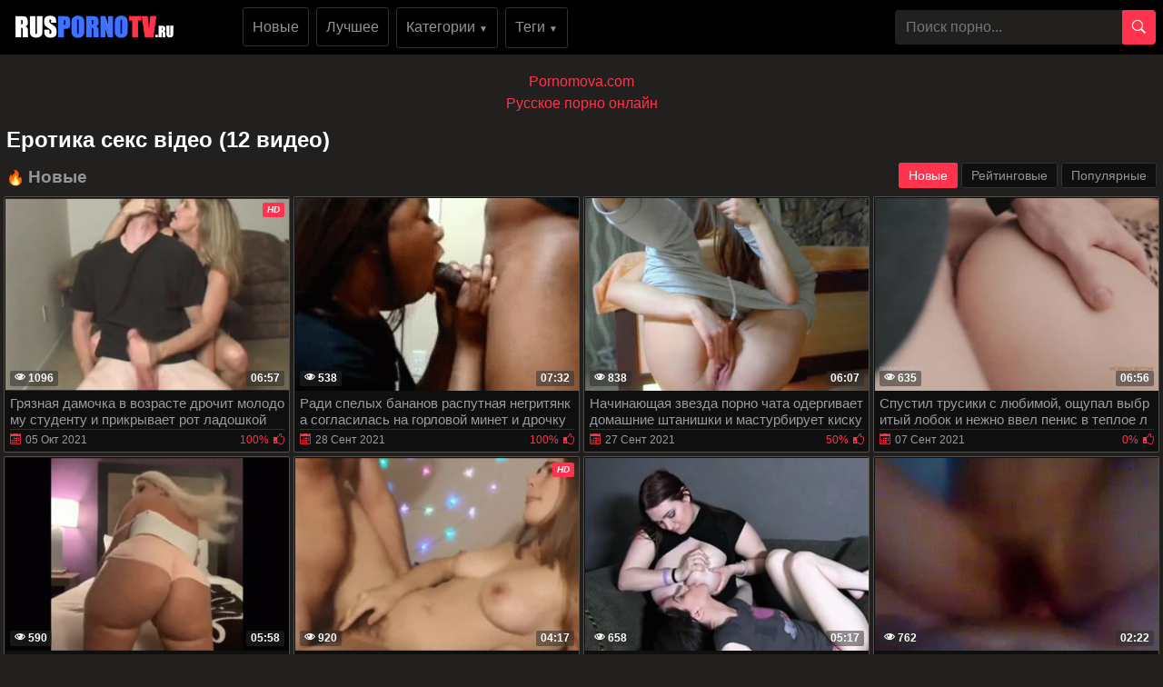

--- FILE ---
content_type: text/html; charset=UTF-8
request_url: https://ruspornotv.ru/tag/erotyka-seks-video/
body_size: 11922
content:
<!DOCTYPE html>
<html xmlns="http://www.w3.org/1999/xhtml" lang="ru" prefix="og: http://ogp.me/ns#">
<head>
<meta charset="utf-8">
<title>еротика секс відео порно видео ролики</title>
<meta name="description" content="еротика секс відео порно видео! Cмотреть бесплатно порно ролики еротика секс відео онлайн в хорошем качестве HD или скачать MP4">
<meta name="viewport" content="width=device-width, initial-scale=1">
<link href="/public/images/logo.png" rel="apple-touch-startup-image" />
<link rel="icon" href="https://ruspornotv.ru/favicon.ico" type="image/x-icon"/>
<meta property="og:type" content="article">
<meta property="og:title" content="еротика секс відео порно видео ролики">
<meta property="og:url" content="https://ruspornotv.ru/tag/erotyka-seks-video/">
<meta property="og:description" content="еротика секс відео порно видео! Cмотреть бесплатно порно ролики еротика секс відео онлайн в хорошем качестве HD или скачать MP4">
<meta property="og:image" content="https://ruspornotv.ru/public/images/ruspornotv.ru.jpg">
<link rel="canonical" href="https://ruspornotv.ru/tag/erotyka-seks-video/">
    <style>body {margin: 0;font-family: -apple-system,BlinkMacSystemFont,"Segoe UI",Roboto,"Helvetica Neue",Arial,"Noto Sans",sans-serif,"Apple Color Emoji","Segoe UI Emoji","Segoe UI Symbol","Noto Color Emoji";font-size: 1rem;font-weight: 400;line-height: 1.5;color: #959595;background: #21201f; min-width: 262px;} html {font-family: sans-serif;line-height: 1.15;-webkit-text-size-adjust: 100%;-webkit-tap-highlight-color: transparent;} *, ::after, ::before {box-sizing: border-box; margin: 0; padding: 0;} a {color: #FF334D;text-decoration: none;}h1,.h1_title {padding-bottom: .55rem;font-size: 1.5rem; color: #fff;} h1:first-letter, .h1_title:first-letter, h2:first-letter {text-transform: uppercase;}h2 {padding-bottom: .55rem;margin-right: .5rem;font-size: 1.3rem;} @media (max-width: 768px){h1,.h1_title{font-size: 1.2rem ;}h2{font-size: 1.1rem;}}@media (max-width: 550px){h1,.h1_title {font-size: 1.1rem;} h2 {font-size: 1rem; color: #fff;}}.input-group-append {margin-left: -1px;}.input-group-append, .input-group-prepend {display: -ms-flexbox;display: flex;}button {cursor: pointer; border-radius: 0; display: inline-block;font-weight: 400;color: #212529;text-align: center;vertical-align: middle;-webkit-user-select: none;-moz-user-select: none;-ms-user-select: none;user-select: none;background-color: transparent;border: 1px solid transparent;padding: .2rem .5rem;border-radius: .25rem;transition: color .15s ease-in-out,background-color .15s ease-in-out,border-color .15s ease-in-out,box-shadow .15s ease-in-out; color: #fff;background: #FF334D;}.btn-group-sm>.btn, .btn-sm {padding: .25rem .5rem;font-size: .875rem;line-height: 1.5;border-radius: .2rem;}.input-group {position: relative;display: -ms-flexbox;display: flex;-ms-flex-wrap: wrap;flex-wrap: wrap;-ms-flex-align: stretch;align-items: stretch;width: 100%;}.input-group>.custom-select:not(:last-child), .input-group>.form-control:not(:last-child) {border-top-right-radius: 0;border-bottom-right-radius: 0;}.input-group>.custom-file, .input-group>.custom-select, .input-group>.form-control, .input-group>.form-control-plaintext {position: relative;-ms-flex: 1 1 auto;flex: 1 1 auto;width: 1%;margin-bottom: 0;}.form-control {display: block;width: 100%;height: calc(1.5em + .75rem + 2px);padding: .375rem .75rem;font-size: 1rem;font-weight: 400;line-height: 1.5;color: #495057;background-color: #21201f;background-clip: padding-box;border:  none;border-radius: .25rem;transition: border-color .15s ease-in-out,box-shadow .15s ease-in-out;}#go-top {position: fixed;bottom: 50px;left: 10px;text-align: center;cursor: pointer;display: none;padding: 5px 10px;background: #c0c0c0;line-height: 30px;border-radius: 5px;opacity: 0.8;}.p-0 {padding: 0!important;}nav {background: #000;}.navbar {position: relative;display: -ms-flexbox;display: flex;-ms-flex-wrap: wrap;flex-wrap: wrap;-ms-flex-align: center;align-items: center;-ms-flex-pack: justify;justify-content: space-between;padding: .5rem 1rem; z-index: 121;}@media (min-width: 992px){.navbar-expand-lg {-ms-flex-flow: row nowrap;flex-flow: row nowrap;-ms-flex-pack: start;}}@media (max-width: 992px){ nav{margin-bottom:0;}}.w-100 {width: 100%!important;}.ml-1, .mx-1 {margin-left: .25rem!important;}.ml-auto, .mx-auto {margin-left: auto!important;}.mr-2, .mx-2 {margin-right: .5rem!important;}.mb-3, .my-3 {margin-bottom: 1rem!important;}@media (min-width: 992px){.mb-lg-0, .my-lg-0 {margin-bottom: 0!important;}}.mb-2, .my-2 {margin-bottom: .5rem!important;}.mt-2, .my-2 {margin-top: .5rem!important;}@media (max-width: 991.9px){.collapse:not(.show) {display: none;}}.navbar-collapse {-ms-flex-preferred-size: 100%;flex-basis: 100%;-ms-flex-positive: 1;flex-grow: 1;-ms-flex-align: center;align-items: center; background: #fff !important;width: 100% !important;}.top-menu-list {background: #000 !important; padding: 9px 0px;}@media (min-width: 992px){.top-menu-list {  display: block; text-align: center;}}.nav-hover-menu li {margin-left: -5px;} a.logo {padding: 15px 74px 10px 10px; margin-left: 7px; margin-right: auto;}.hidden-umenu-small {display: none;padding-bottom: 4px;-webkit-transition-duration: .3s;-moz-transition-duration: .3s;-o-transition-duration: .3s;transition-duration: .3s;-webkit-transition-property: -webkit-transform;transition-property: transform; cursor: pointer;}.search-wrap {width: 40%;}@media (max-width: 760px){.search-wrap {width: 100%; padding-bottom: 10px; order: 3;}}@media (max-width: 992px){a.logo{margin: auto; padding-right: 0;}.hidden-umenu-small {display: block; margin-left: 7px;}}.icon-b {background: #FF334D;border-radius: 5px;display: block;height: 6px;margin: 3px auto;width: 32px;}.rotate90 {-webkit-transform: rotate(90deg);-moz-transform: rotate(90deg);-o-transform: rotate(90deg);}.container {width: 100%;padding: 0 7px;}.content-holder {font-size: 0;line-height: 0;margin: -5px;}.video-block {width: 25px;padding: 2px;display: inline-block;width: 20%;vertical-align: middle;}@media (max-width: 1300px){.video-block {width: 25%;}}@media (max-width: 999px){.video-block {width: 33.33%;}}@media (max-width: 750px){.video-block, .bottom-advertising .item, .categories-block {width: 50%;}}@media (max-width: 510px){.video-block, .bottom-advertising .item, .main-advertising .item, .categories-block {width: 50%;}}@media (max-width: 300px){.video-block, .bottom-advertising .item, .categories-block {width: 100%;}}.video-block .link {background: #0f0f0f !important;padding: 1px 0 0 1px;border: 1px solid #514e4c !important;border-radius: 2px;display: block;}.video-block .link .img-holder {position: relative;padding-bottom: 68%;}.video-block .title-holder {padding: 5px;}.video-block .img-holder .label {padding: 3px 5px;background: #FF334D;font: 700 10px/10px 'Roboto', Arial, sans-serif;font-style: italic;color: #fff;position: absolute;text-transform: uppercase;top: 5px;right: 5px;border-radius: 2px;}.video-block .link .img-holder img {position: absolute;top: 0;left: 0;right: 0;border: 0;display: block;width: 100%;height: 100%;}.video-block .img-holder .duration {padding: 0 5px;background-color: rgba(43, 43, 43, .5);border-radius: 2px;font: 700 12px/17px 'Roboto', Arial, sans-serif;color: #fff;position: absolute;bottom: 5px;right: 5px;}.video-block .img-holder .views {padding: 0 5px;background-color: rgba(43, 43, 43, .5);border-radius: 2px;font: 700 12px/17px 'Roboto', Arial, sans-serif;color: #fff;position: absolute;bottom: 5px;left: 5px;}.video-block .title-holder {padding: 5px;}.video-block .title-holder .title {font: 500 15px/18px 'Roboto', Arial, sans-serif;color: #979ca0;border-bottom: 1px solid #323130; height: 38px;overflow: hidden;}.video-block .title-holder .statistic {display: -webkit-box;display: -webkit-flex;display: -ms-flexbox;display: flex;-webkit-flex-wrap: wrap;-ms-flex-wrap: wrap;flex-wrap: wrap;-webkit-box-pack: justify;-webkit-justify-content: space-between;-ms-flex-pack: justify;justify-content: space-between;-webkit-box-align: center;-webkit-align-items: center;-ms-flex-align: center;align-items: center;color: #979ca0;font: 500 12px/16px 'Roboto', Arial, sans-serif;padding: 3px 0 0 0;}.video-block .title-holder .statistic .data i {color: #FF334D;margin: 0 5px 0 0;}.video-block .title-holder .statistic .percent {color: #FF334D;}.statistic .percent i {margin: 0 0 0 5px;}.video-block:hover a.link{border: 1px solid #ff334d87 !important;}.video-block:hover .title-holder .title{border-bottom: 1px solid #ff334d87}.pagination-bottom { padding: 40px 0 10px 0; text-align: center; width: 100%;}.pagination-list { font-size: 0; line-height: 0;}.pagination-list .item { display: inline-block; vertical-align: middle; margin: 0 5px;line-height: 35px;}.pagination-list .active .link, .pagination-list .link:hover { background: #FF334D; color: #fff;}.pagination-list .link { background: #000; height: 40px; padding: 0 15px; color: #979ca0; border-radius: 3px; border: 1px solid #323130; display: inline-block; text-align: center; font: 500 18px/40px 'Roboto', Arial, sans-serif;}.pagination-list .btn-jump .link { background: rgba(0, 0, 0, 0); border: none; padding: 0; line-height: 30px;}.pagination-list li a:hover {text-decoration: none;}@media screen and (max-width: 480px){.pagination-list .link {font: 500 14px/35px 'Roboto', Arial, sans-serif;height: 35px;}}@media screen and (max-width: 250px){.inviz-pagin {display: none!important;}}.footer {padding: 20px 30px 20px 30px; background: #000;width: 100%;margin-top: 30px;}@media (max-width: 625px){.footer .footer-left, .footer .footer-right{width: 100%; display: block;text-align: center;}.footer {padding: 10px !important; margin-top: 20px;}}.text-muted {color: #6c757d!important;}@media (min-width: 625px){.footer .footer-left {width: 40%; display: inline-block;}.footer .footer-right {width: 40%; display: inline-block; float: right; text-align: right;}}.footer .footer-right a{margin-right: 9px; color: #979ca0;}.footer .footer-right a:hover{color: #FF334D; text-decoration: underline;}.footer .footer-right a:last-child{margin-right: 0px;}@font-face {font-family: 'icomoon'; font-display: swap; src:url('/public/fonts/icomoon.eot?p4fh8'); src:url('/public/fonts/icomoon.eot?p4fh8#iefix') format('embedded-opentype'),url('/public/fonts/icomoon.ttf?p4fh8') format('truetype'),url('/public/fonts/icomoon.woff?p4fh8') format('woff'),url('/public/fonts/icomoon.svg?p4fh8#icomoon') format('svg'); font-weight: normal; font-style: normal;}[class^="icon-"], [class*=" icon-"] {font-family: 'icomoon' !important;font-style: normal;font-weight: normal;font-variant: normal;text-transform: none;line-height: 1;-webkit-font-smoothing: antialiased;-moz-osx-font-smoothing: grayscale;}.icon-video-cam:before {content: "\e90c";}.icon-user:before {content: "\e971";}.icon-thumb-up-2:before {content: "\e905";}.icon-film:before {content: "\e902";}.icon-bubble2:before {content: "\e96e";}.icon-thumb-up:before {content: "\e900";}.icon-thumb-down:before {content: "\e906";}.icon-search:before {content: "\e901"; font-size: 20px;}.icon-bad { font-size: 30px; color: #FF334D; cursor: pointer; margin-right: 7px; font-weight: bold; display: none;}.icon-search2:before {content: "\e901"; font-size: 30px; color: #FF334D; cursor: pointer; margin-right: 7px; font-weight: bold;}.icon-folder-open:before {content: "\e930";}.icon-clock:before {content: "\e94e";}.icon-calendar:before {content: "\e953";}.icon-eye:before {content: "\e9ce";}.icon-star-full:before {content: "\e9d9";}.all-categ .title-holder .title{border: none!important; height: auto!important; padding: 5px;}.all-categ .title div i {vertical-align: middle; color: #FF334D;}.all-categ .title div span {vertical-align: middle;}.f-right{float: right;}.sort a{font-size: 1em; text-align: center; border-radius: 3px; padding: 6px; margin-right: 7px;}.sort a:last-child{margin-right:0;} .sort{display:flex; float:left; justify-content: space-around; margin-bottom: 5px;} .title-player h1 {text-transform: uppercase;display: inline-block;} .activatec {background: #FF334D;color: #fff;}@media (min-width: 660.5px) {.sorting-main{display: flex;} .sorting-main h2{margin-left: 0 !important; margin-top: 0 !important; margin-bottom: 0 !important; padding: 0 !important; text-transform: uppercase; margin-right: auto;}}@media (max-width: 660px) {.sort{justify-content: space-between!important;float:none !important;} .sorting-main h2, .sorting-main h1 {display: block!important;}}@media (max-width: 460px) {.search-wrap input{height: 32px;}.sort{flex-direction: column; float:none !important;} .sort a{margin-right: 0; margin-bottom: 5px;}}@media (max-width: 300px){ a.logo span b{display: none;}}@media (max-width: 830px){ .text-rubric {display: none;} .rubrik-inv{display: block; margin-top: 5px;}}.text-rubric p, .text-rubric2 p{font-size: 15px;font-weight: 400;line-height: 20px;margin-bottom: 15px; color: #949494;}.content-video {font-size: 0;line-height: 0;margin: 0 0 20px; width: 100%;}.content-video .main-сontent {display: inline-block;vertical-align: top;width: calc(100% - 310px);margin: 0;}@media screen and (max-width: 992px){.content-video .main-сontent {width: calc(100% - 260px);}}@media screen and (max-width: 826px){.content-video .main-сontent {width: 100%;}}@media screen and (max-width: 826px){.title-player .title-holder i {display: none;}}@media screen and (max-width: 826px){.title-player .title-holder h1 {font-size: 15px;line-height: 15px;}}.title-player .title-holder {font-weight: 400;letter-spacing: 0.4px;}.title-text .title-holder, .title-player .title-holder {font: 700 21px/25px 'Roboto', Arial, sans-serif;color: #fff;}.content-video .player-holder {border: 1px solid #514e4c; background: #0f0f0f;border-radius: 2px;margin: 0 0 10px;}.content-video .views-data-like {display: -webkit-box;display: -webkit-flex;display: -ms-flexbox;display: flex;-webkit-flex-wrap: wrap;-ms-flex-wrap: wrap;flex-wrap: wrap;-webkit-box-pack: justify;-webkit-justify-content: space-between;-ms-flex-pack: justify;justify-content: space-between;-webkit-box-align: center;-webkit-align-items: center;-ms-flex-align: center;align-items: center;padding: 15px;border-bottom: 1px solid #323130;}.views-data-like .views-data {font-size: 0;line-height: 0;}.like-dislayer {font-size: 0;line-height: 0;}.views-data-like .views-data .statistic {font-size: 0;line-height: 0;display: inline-block;vertical-align: middle;text-align: center;}.views-data .statistic .item {display: inline-block;font: 500 16px/21px 'Roboto', Arial, sans-serif;color: #979ca0;vertical-align: middle;margin: 0 20px 0 0;}.left-column .content-holder{text-align: center;}@media screen and (max-width: 826px){.views-data .statistic .item {margin: 0 8px 0 0;font: 400 14px/19px 'Roboto', Arial, sans-serif;}}.views-data .statistic .item:last-child {margin: 0;}.views-data .statistic .item i{color: #FF334D;}.like-dislayer .like, .like-dislayer .dislayer {padding: 4px;background: #323130;border-radius: 3px;border: 1px solid rgba(0,0,0,.125);display: inline-block;vertical-align: middle;cursor: pointer;}.like-dislayer .progress {width: 75px;display: inline-block;vertical-align: middle;text-align: center;}.main-сontent .player-holder .text-video {color: #979ca0;font: 500 14px / 19px Roboto, Arial, sans-serif;border-bottom: 1px solid #323130;padding: 10px;}.title-text.video-pages {padding: 0 0 5px;}.title-text .title-holder {margin: 6px 0;}.title-bottom { color: #fff;font: 500 20px/25px 'Roboto', Arial, sans-serif;margin: 10px 0;}.content-video .left-column {display: inline-block;vertical-align: top;width: 300px;margin: 5px 0 0 0;}.content-video .left-column .video {padding: 0 5px;-webkit-box-sizing: border-box;box-sizing: border-box;}@media screen and (max-width: 992px){.content-video .left-column {width: 250px;}}@media screen and (max-width: 826px){.content-video .left-column {width: 100%; margin-top: 10px;}.content-video .left-column .video-block {float:left;}}.left-column .title-block-sorting {padding: 0;}.title-block-sorting {padding: 7px 0 9px;display: -webkit-box;display: -webkit-flex;display: -ms-flexbox;display: flex;-webkit-box-align: center;-webkit-align-items: center;-ms-flex-align: center;align-items: center;-webkit-box-pack: justify;-webkit-justify-content: space-between;-ms-flex-pack: justify;justify-content: space-between;}.content-video .left-column .video .last-video {font: 500 18px/23px 'Roboto', Arial, sans-serif;color: #fff;margin: 0 0 10px;}.content-video .left-column .video-block {width: 250px;padding: 0 0 10px; margin-left: 5px;}.main-сontent .player-holder .tags {position: relative;min-height: 38px;padding: 10px;}.main-сontent .player-holder .tags .row .tag {font: 600 15px/18px 'Roboto', Arial, sans-serif;color: #fff;margin: 0 5px 0 0;display: inline-block;vertical-align: middle;}.main-сontent .player-holder .tags .row {font-size: 0;line-height: 0;margin: 0 0 10px;}.main-сontent .player-holder .tags .row:last-child {margin: 0;}.like-dislayer .like i, .like-dislayer .dislayer i {font-size: 21px;color: #FF334D;}.like-dislayer .like:hover{background: #12c312;} .like-dislayer .dislayer:hover{background:red;} .like-dislayer .like:hover i, .like-dislayer .dislayer:hover i{color: #fff !important;}.tags .row .link {font: 400 13px/15px 'Roboto', Arial, sans-serif;color: #949494;padding: 5px;display: inline-block;vertical-align: middle;background: #000;border-radius: 3px;margin: 2px 10px 2px 0; border: 1px solid #323130;}@media (max-width: 535px) {.content-video .left-column .video-block {float:none;}}@media screen and (max-width: 640px){.tags .row .link {margin: 0 10px 5px 0;padding: 3px;}}.tags .row .link:hover {color: #fff;background: #FF334D;}.like-dislayer .progress .result-vote {font: 500 16px/21px 'Roboto', Arial, sans-serif;color: #12c312;display: block;}.like-dislayer .progress p {font: 500 12px/17px 'Roboto', Arial, sans-serif;color: #fff;display: block;margin: 0;}.like-dislayer .progress p span {color: #979ca0;}@media screen and (max-width: 480px){.like-dislayer, .views-data-like .views-data {margin: 0 auto;}}.container-player{background: #000; display: flex; justify-content: center; max-height: 500px;}#video-player {max-width:100%;}.pos-center {max-width: 1370px !important;margin: 0 auto !important;padding: 0 10px !important;}.pos-center-foot {max-width: 1370px !important;margin: 0 auto !important;}@media (max-width: 576px) {.pos-center-cont {max-width: 1370px !important;margin: 0 auto;}}@media (min-width: 577px) {.pos-center-cont {max-width: 1370px !important;margin: 0 auto;}}.d-inline {display: inline;}.d-none {display: none;}.d-block {display: block!important;} .d-inline-block {display: inline-block!important;}.top-categories {padding: 5px 10px 0 10px;} .top-categories a:hover{text-decoration: underline;} .view-video-bot{font-size: 13px;line-height: 1.7;color: #5c5c5c; padding: 10px 20px; border-top: 1px solid rgba(0,0,0,.125);}.p-3{padding:1rem!important}.pl-3{padding-left:1rem!important}.p-2{padding:.5rem!important}.m-1{margin:.25rem!important}.ml-3{margin-left:1rem!important}.text-primary{color:#FF334D!important}a.text-primary:focus,a.text-primary:hover{color:#0056b3!important}.text-secondary{color:#6c757d!important}a.text-secondary:focus,a.text-secondary:hover{color:#494f54!important}.text-center{text-align:center!important}.caret{display: inline-block;width: 0;height: 0;margin-left: 2px;vertical-align: middle;border-top: 4px solid;border-right: 4px solid transparent;border-left: 4px solid transparent;}.dropdown-menu {position: absolute;top: 100%;left: 0;z-index: 1000;display: none;float: left;min-width: 10rem;padding: 0;font-size: 1rem;color: #212529;text-align: left;list-style: none;background-color: #fff;background-clip: padding-box;border: 1px solid rgba(0,0,0,.15);border-radius: 2px;}.dropdown-item {display: block;width: 100%;padding: .25rem 1.5rem;clear: both;font-weight: 400;color: #212529;text-align: inherit;white-space: nowrap;background-color: transparent;border: 0;}.dropdown-item img {vertical-align: middle;}.dropdown-item:focus, .dropdown-item:hover {color: #16181b;text-decoration: none;background-color: #f8f9fa;}.dropmenulng span.ln {padding-left: 2px; text-transform: uppercase;}.pos-relative{position: relative;}.adv-block {padding: 10px 20px 10px 20px;border-top: 1px solid #514e4c; border-bottom: 1px solid #514e4c;background: #000;width: 100%;margin-top: 20px;text-align: center;}ul.column-list-tags, .column-category {-moz-column-count: 4;-webkit-column-count: 4;column-count: 4;list-style: none;}@media (min-width: 1200px){ul.column-list-tags, .column-category {-moz-column-count: 5; -webkit-column-count: 5; column-count: 5;}}@media (min-width: 992px){.icon-search2, .icon-bad{display: none;}}@media (max-width: 992px){ul.column-list-tags, .column-category{-moz-column-count: 3; -webkit-column-count: 3; column-count: 3; } .search-wrap {width: 100%;position: absolute;left: 0;top: 101%;padding: 7px 7px 5px 7px;z-index: 100;vertical-align: middle;background: #000; padding-top: 10px;padding-bottom: 10px; display: none;}}@media (max-width: 720px){ul.column-list-tags, .column-category {-moz-column-count: 2; -webkit-column-count: 2; column-count: 2;}}.mt-2, .my-2 {margin-top: .5rem!important;}span.navbar-toggler-icon {width: 1.1em !important; height: 1.1em !important; background-image: none !important; }.navbar-toggler { padding: 2px 7px 5px 7px !important; border-color: #ffc107 !important; color: #ffc107 !important; }.navbar-toggler:hover { color: #fff !important;}.navbar-collapse { background: #000 !important; z-index: 101 !important; }.top-menu-list li, .lang-menu-mobile li{ list-style-type: none; }.drop-cat-list { position: absolute; top: 94px; left: 5%; z-index: 100; border-right: 1px solid #007bff; border-bottom: 1px solid #007bff; border-left: 1px solid #007bff; width: 90%; filter: opacity(97%); -webkit-filter: opacity(97%); } .b-nav-r a span { color: #007bff!important; } .b-nav-r:hover a span { color: #fff!important; }.dont-upper-li { text-transform: none !important; font-weight: normal !important; }.dropdown-list-tags, .dropdown-list-cats { display: none; z-index: 10100 !important; }@media (min-width: 992px) { .dropdown-list-tags, .dropdown-list-cats { position: absolute; background: rgba(0, 0, 0, .9); border: 1px solid #262625; right: 15px; left: 15px; }.dropdown-menu-tags:hover .dropdown-list-tags, .dropdown-menu-cats:hover .dropdown-list-cats{ display: block !important; border: 1px solid #262625; }}@media (max-width: 991px) {.top-menu-list li a { width: 100%;}.top-menu-list li {margin-top: 10px; margin-left: 5px;}.top-menu-list li:first-of-type {margin-top: 0;}.navbar-collapse { width: 100% !important; position: absolute !important; top: 101% !important; }.dropdown-list-tags, .dropdown-list-cats{ border: 1px solid #262625; background: inherit; margin-top: 10px;}}.navbar-nav {display: -ms-flexbox;display: flex;-ms-flex-direction: column;flex-direction: column;padding-left: 0;margin-bottom: 0;list-style: none;}@media (min-width: 992px){.navbar-expand-lg .navbar-nav {-ms-flex-direction: row;flex-direction: row;}}.py-3 {padding-bottom: 1rem!important;padding-top: 1rem!important;}.py-1 {padding-top: .25rem!important;padding-bottom: .25rem!important;}.m-1 {margin: .25rem!important;}.cat-item-video li, .cat-item-video-blue li{margin: .25rem!important;}.cat-item-video {text-decoration: none !important;white-space: nowrap !important;margin-bottom: 5px;background: inherit;border-radius: 5px !important;color: #949494 !important;line-height: 17px !important;border-radius: 3px !important;display:  block;padding-top: .25rem!important;padding-bottom: .25rem!important;}.cat-item-video-blue{ display:  block;padding-top: .25rem!important;padding-bottom: .25rem!important; text-decoration: none !important; white-space: nowrap !important; margin-bottom: 5px; background: #FF334D !important; border-radius: 5px !important; color: #fff !important; line-height: 17px !important; border-radius: 3px !important;}.cat-item-video-blue:hover{ background: rgb(52, 58, 64) !important; color: #fff !important;}.cat-item-video-blue li{ font: 400 16px/21px 'Roboto', Arial, sans-serif; transition: none !important; text-align: center;}.p-col-list { padding: 5px; }.cat-item-video-blue li:hover{ background: inherit !important; transition: none !important; color: #fff !important;}.sorting-main a.link.activate, .sorting-main a.link:hover, .top-menu-list li a.link:hover, .orange-block{ background-color: #FF334D !important; border: 1px solid #FF334D !important; color: #fff !important;}.sorting-main span {color: #FF334D;}.top-menu-list li a.link{font: 500 16px/21px 'Roboto', Arial, sans-serif; color: #949494; padding: 10px; background-color: rgba(0, 0, 0, 0); vertical-align: middle; border: 1px solid #323130; border-radius: 3px; display: inline-block; text-align: center; text-decoration: none;}.cat-item-video:hover {background: #FF334D !important;color: #fff !important;}.cat-item-video li{ transition: none !important; text-align: center; font-weight: normal; font: 400 16px/21px 'Roboto', Arial, sans-serif;}.cat-item-video li:hover{ background: inherit !important; transition: none !important; color: #fff !important;}.sorting-main a.link {font: 500 14px/19px 'Roboto', Arial, sans-serif;color: #949494;padding: 5px 10px;background: #0f0f0f;border: 1px solid #323130;border-radius: 3px;text-decoration: none;}.cat-item-video li{overflow: hidden;text-overflow: ellipsis;}.sorting-main{margin-bottom: 10px; display: flex; position: relative;}.sorting-main .left-sort {margin-right: auto;}@media (max-width: 465px){.sorting-main {display: block;} .sorting-main .right-sort {text-align:  center;}}@media (max-width: 318px){.sorting-main a.link{padding: 2px 8px;}}.cntew {padding: 10px 20px 10px 20px;background: #21201f;width: 100%;margin-top: 20px;text-align: center;}.column-category a:hover{text-decoration: underline; margin: 5px 0;}.column-category{margin: 5px 0 8px 0;}</style>
</head>
<body>

<nav class="navbar navbar-expand-lg p-0"><div class="pos-center-foot navbar p-0 w-100 navbar-expand-lg pos-relative">
<div class="hidden-umenu-small" onclick="mobmenu(this)"><span class="icon-b"></span><span class="icon-b"></span><span class="icon-b"></span></div>
<a class="logo" height="28" width="176" href="https://ruspornotv.ru/"><img src="/public/images/logo.png" alt="logo" title="ruspornotv.ru"></a>
<div class="navbar-collapse collapse py-2 ml-lg-4" id="navbarColor03">
<ul class="top-menu-list m-0 p-0 navbar-nav"><li class="mr-2"><a class="link" href="https://ruspornotv.ru/">Новые</a></li>
<li class="mr-2"><a class="link" href="https://ruspornotv.ru/luchshee-porno/">Лучшее</a></li>
<li class="dropdown-menu-cats mr-2">
<a onclick="drop_list_menu('cats')" class="link" href="#">Категории <span style="font-size: 10px;">&#9660;</span></a>
<div class="dropdown-list-cats py-3">
<ul class="column-list-tags pos-center">
<a class="cat-item-video-blue" href="https://ruspornotv.ru/categories/"><li>Все Категории</li></a>
<a class="cat-item-video" href="https://ruspornotv.ru/porno-kosplei/" title="Косплей"><li>Косплей</li></a>
<a class="cat-item-video" href="https://ruspornotv.ru/bdsm/" title="БДСМ"><li>БДСМ</li></a>
<a class="cat-item-video" href="https://ruspornotv.ru/seks-igryshki/" title="Секс игрушки"><li>Секс игрушки</li></a>
<a class="cat-item-video" href="https://ruspornotv.ru/gruppovoe-porno/" title="Групповое порно"><li>Групповое порно</li></a>
<a class="cat-item-video" href="https://ruspornotv.ru/koreiskoe-porno/" title="Корейское порно"><li>Корейское порно</li></a>
<a class="cat-item-video" href="https://ruspornotv.ru/porno-tolstyshki/" title="Толстушки"><li>Толстушки</li></a>
<a class="cat-item-video" href="https://ruspornotv.ru/blondinki/" title="Блондинки"><li>Блондинки</li></a>
<a class="cat-item-video" href="https://ruspornotv.ru/lesbiyanki/" title="Лесбиянки"><li>Лесбиянки</li></a>
<a class="cat-item-video" href="https://ruspornotv.ru/mamki/" title="Мамки"><li>Мамки</li></a>
<a class="cat-item-video" href="https://ruspornotv.ru/krempai/" title="Кремпай"><li>Кремпай</li></a>
<a class="cat-item-video" href="https://ruspornotv.ru/porno-mp4/" title="Порно MP4"><li>Порно MP4</li></a>
<a class="cat-item-video" href="https://ruspornotv.ru/devyshki-solo/" title="Девушки соло"><li>Девушки соло</li></a>
<a class="cat-item-video" href="https://ruspornotv.ru/kynnilingys/" title="Куннилингус"><li>Куннилингус</li></a>
<a class="cat-item-video" href="https://ruspornotv.ru/seks-pornozvezd/" title="Порнозвезды"><li>Порнозвезды</li></a>
<a class="cat-item-video" href="https://ruspornotv.ru/bykkake/" title="Буккаке"><li>Буккаке</li></a>
<a class="cat-item-video" href="https://ruspornotv.ru/francyzskoe-porno/" title="Французское порно"><li>Французское порно</li></a>
<a class="cat-item-video" href="https://ruspornotv.ru/fetish/" title="Фетиш"><li>Фетиш</li></a>
<a class="cat-item-video" href="https://ruspornotv.ru/minet/" title="Минет"><li>Минет</li></a>
<a class="cat-item-video" href="https://ruspornotv.ru/erotika/" title="Эротика"><li>Эротика</li></a>
</ul></div></li>
<li class="dropdown-menu-tags mr-2"><a onclick="drop_list_menu('tags')" class="link" href="#">Теги <span style="font-size: 10px;">&#9660;</span></a>
<div class="dropdown-list-tags py-3">
<ul class="column-list-tags pos-center" style="padding-inline-start: 0px;">
<a class="cat-item-video-blue" href="https://ruspornotv.ru/tags/">
<li>Все Теги</li>
</a>
<a class="cat-item-video" href="https://ruspornotv.ru/tag/eyakylyaciya/" title="эякуляция"><li>эякуляция</li></a>
<a class="cat-item-video" href="https://ruspornotv.ru/tag/velychezni-sysky-porno/" title="Величезні сиськи порно"><li>Величезні сиськи порно</li></a>
<a class="cat-item-video" href="https://ruspornotv.ru/tag/realnii-eskort/" title="реальный эскорт"><li>реальный эскорт</li></a>
<a class="cat-item-video" href="https://ruspornotv.ru/tag/skacat-porna/" title="skacat porna"><li>skacat porna</li></a>
<a class="cat-item-video" href="https://ruspornotv.ru/tag/nijnee_bele/" title="нижнее белье"><li>нижнее белье</li></a>
<a class="cat-item-video" href="https://ruspornotv.ru/tag/khkhkh-rolyky/" title="ХХХ ролики"><li>ХХХ ролики</li></a>
<a class="cat-item-video" href="https://ruspornotv.ru/tag/sochnii-minet/" title="сочный минет"><li>сочный минет</li></a>
<a class="cat-item-video" href="https://ruspornotv.ru/tag/dysh/" title="душ"><li>душ</li></a>
<a class="cat-item-video" href="https://ruspornotv.ru/tag/porno-hrupove-ukrainske/" title="порно групове українське"><li>порно групове українське</li></a>
<a class="cat-item-video" href="https://ruspornotv.ru/tag/idealnoe-molodoe-telo/" title="идеальное молодое тело"><li>идеальное молодое тело</li></a>
<a class="cat-item-video" href="https://ruspornotv.ru/tag/dyvytysia-onlain-bezkoshtovno-porno/" title="дивитися онлайн безкоштовно порно"><li>дивитися онлайн безкоштовно порно</li></a>
<a class="cat-item-video" href="https://ruspornotv.ru/tag/porno_18_letnie/" title="порно 18 летние"><li>порно 18 летние</li></a>
<a class="cat-item-video" href="https://ruspornotv.ru/tag/huge-load/" title="huge load"><li>huge load</li></a>
<a class="cat-item-video" href="https://ruspornotv.ru/tag/dyvytysia-ukrainske-porno/" title="дивитися українське порно"><li>дивитися українське порно</li></a>
<a class="cat-item-video" href="https://ruspornotv.ru/tag/dyvytysia-porno-velyki-sysky/" title="дивитися порно Великі сиськи"><li>дивитися порно Великі сиськи</li></a>
<a class="cat-item-video" href="https://ruspornotv.ru/tag/prrno-365/" title="пррно 365"><li>пррно 365</li></a>
<a class="cat-item-video" href="https://ruspornotv.ru/tag/porno-video-bezkoshtovno-i-bez-reiestratsii/" title="порно відео безкоштовно і без реєстрації"><li>порно відео безкоштовно і без реєстрації</li></a>
<a class="cat-item-video" href="https://ruspornotv.ru/tag/sneg/" title="снег"><li>снег</li></a>
<a class="cat-item-video" href="https://ruspornotv.ru/tag/anal-dyvytysia/" title="анал дивитися"><li>анал дивитися</li></a>
</ul>
</div></li></ul></div>
<span class="icon-search2" onclick="open_search_form(this)"></span><span class="icon-bad" onclick="open_search_form(this)">&#10006;</span>
<form class="search-wrap mr-2" method="get" action="https://ruspornotv.ru/search/"><div class="input-group"><input type="text" name="q" class="form-control" placeholder="Поиск порно..."><div class="input-group-append"><button type="submit"><span class="icon-search"></span></button></div></div></form></div></nav>
<div class="container pos-center-cont mt-2"><div class="cntew" style="margin-top:0px;"><a href="https://pornomova.com">Pornomova.com</a><br><a href="https://porntube24.ru">Русское порно онлайн</a></div><h1>еротика секс відео (12 видео)</h1>

	
<div class="sorting-main">
<div class="left-sort">&#128293; <h3 class="d-inline-block">Новые</h3></div>
<div class="right-sort">
	<a rel="nofollow" class="link activate" href="https://ruspornotv.ru/tag/erotyka-seks-video/">Новые</a>
	<a rel="nofollow" class="ml-2 link" href="https://ruspornotv.ru/tag/erotyka-seks-video/sort=rating">Рейтинговые</a>
	<a rel="nofollow" class="ml-2 link" href="https://ruspornotv.ru/tag/erotyka-seks-video/sort=popular">Популярные</a>
</div>
</div>
	<div class="content-holder" style="word-break: break-all;">
<div class="item video-block">
<a class="link" href="https://ruspornotv.ru/Gryaznaya-damochka-v-vozraste-drochit-molodomu-studentu-i-prikryvaet-rot-ladoshkoy.html">
<div class="img-holder"><img width="240" height="166" loading="lazy" src="https://ruspornotv.ru/public/video/screens/454/2.jpg" alt="Грязная дамочка в возрасте дрочит молодому студенту и прикрывает рот ладошкой" title="Грязная дамочка в возрасте дрочит молодому студенту и прикрывает рот ладошкой"/><span class="label">hd</span><span class="duration">06:57</span>
<span class="views"><i class="icon-eye"></i> 1096</span>
</div>
<div class="title-holder">
<div class="title">Грязная дамочка в возрасте дрочит молодому студенту и прикрывает рот ладошкой</div>
<div class="statistic">
<div class="data"><i class="icon-calendar"></i><span>05 Окт 2021</span></div>
<div class="percent">
<span>100%</span><i class="icon-thumb-up"></i>
</div>
</div>
</div>
</a>
</div>
<div class="item video-block">
<a class="link" href="https://ruspornotv.ru/Radi-spelykh-bananov-rasputnaya-negrityanka-soglasilas-na-gorlovoy-minet-i-drochku.html">
<div class="img-holder"><img width="240" height="166" loading="lazy" src="https://ruspornotv.ru/public/video/screens/439/2.jpg" alt="Ради спелых бананов распутная негритянка согласилась на горловой минет и дрочку" title="Ради спелых бананов распутная негритянка согласилась на горловой минет и дрочку"/><span class="duration">07:32</span>
<span class="views"><i class="icon-eye"></i> 538</span>
</div>
<div class="title-holder">
<div class="title">Ради спелых бананов распутная негритянка согласилась на горловой минет и дрочку</div>
<div class="statistic">
<div class="data"><i class="icon-calendar"></i><span>28 Сент 2021</span></div>
<div class="percent">
<span>100%</span><i class="icon-thumb-up"></i>
</div>
</div>
</div>
</a>
</div>
<div class="item video-block">
<a class="link" href="https://ruspornotv.ru/Nachinayushchaya-zvezda-porno-chata-odergivaet-domashnie-shtanishki-i-masturbiruet-kisku.html">
<div class="img-holder"><img width="240" height="166" loading="lazy" src="https://ruspornotv.ru/public/video/screens/437/2.jpg" alt="Начинающая звезда порно чата одергивает домашние штанишки и мастурбирует киску" title="Начинающая звезда порно чата одергивает домашние штанишки и мастурбирует киску"/><span class="duration">06:07</span>
<span class="views"><i class="icon-eye"></i> 838</span>
</div>
<div class="title-holder">
<div class="title">Начинающая звезда порно чата одергивает домашние штанишки и мастурбирует киску</div>
<div class="statistic">
<div class="data"><i class="icon-calendar"></i><span>27 Сент 2021</span></div>
<div class="percent">
<span>50%</span><i class="icon-thumb-up"></i>
</div>
</div>
</div>
</a>
</div>
<div class="item video-block">
<a class="link" href="https://ruspornotv.ru/Spustil-trusiki-s-lyubimoy-oshchupal-vybrityy-lobok-i-nezhno-vvel-penis-v-teploe-lono.html">
<div class="img-holder"><img width="240" height="166" loading="lazy" src="https://ruspornotv.ru/public/video/screens/396/2.jpg" alt="Спустил трусики с любимой, ощупал выбритый лобок и нежно ввел пенис в теплое лоно" title="Спустил трусики с любимой, ощупал выбритый лобок и нежно ввел пенис в теплое лоно"/><span class="duration">06:56</span>
<span class="views"><i class="icon-eye"></i> 635</span>
</div>
<div class="title-holder">
<div class="title">Спустил трусики с любимой, ощупал выбритый лобок и нежно ввел пенис в теплое лоно</div>
<div class="statistic">
<div class="data"><i class="icon-calendar"></i><span>07 Сент 2021</span></div>
<div class="percent">
<span>0%</span><i class="icon-thumb-up"></i>
</div>
</div>
</div>
</a>
</div>
<div class="item video-block">
<a class="link" href="https://ruspornotv.ru/Negry-s-bolshimi-chernymi-penisami-obozhayut-grubo-imet-belykh-devushek.html">
<div class="img-holder"><img width="240" height="166" loading="lazy" src="https://ruspornotv.ru/public/video/screens/353/2.jpg" alt="Негры с большими черными пенисами обожают грубо иметь белых девушек" title="Негры с большими черными пенисами обожают грубо иметь белых девушек"/><span class="duration">05:58</span>
<span class="views"><i class="icon-eye"></i> 590</span>
</div>
<div class="title-holder">
<div class="title">Негры с большими черными пенисами обожают грубо иметь белых девушек</div>
<div class="statistic">
<div class="data"><i class="icon-calendar"></i><span>19 Авг 2021</span></div>
<div class="percent">
<span>60%</span><i class="icon-thumb-up"></i>
</div>
</div>
</div>
</a>
</div>
<div class="item video-block">
<a class="link" href="https://ruspornotv.ru/Veb-model-s-nebritoy-piskoy-udovletvoryaet-priyatelya-v-otkrovennom-chate.html">
<div class="img-holder"><img width="240" height="166" loading="lazy" src="https://ruspornotv.ru/public/video/screens/347/2.jpg" alt="Веб модель с небритой писькой удовлетворяет приятеля в откровенном чате" title="Веб модель с небритой писькой удовлетворяет приятеля в откровенном чате"/><span class="label">hd</span><span class="duration">04:17</span>
<span class="views"><i class="icon-eye"></i> 920</span>
</div>
<div class="title-holder">
<div class="title">Веб модель с небритой писькой удовлетворяет приятеля в откровенном чате</div>
<div class="statistic">
<div class="data"><i class="icon-calendar"></i><span>16 Авг 2021</span></div>
<div class="percent">
<span>100%</span><i class="icon-thumb-up"></i>
</div>
</div>
</div>
</a>
</div>
<div class="item video-block">
<a class="link" href="https://ruspornotv.ru/Bryunetka-s-bolshimi-siskami-daet-podruzhke-polizat-napryazhennye-soski.html">
<div class="img-holder"><img width="240" height="166" loading="lazy" src="https://ruspornotv.ru/public/video/screens/320/2.jpg" alt="Брюнетка с большими сиськами дает подружке полизать напряженные соски" title="Брюнетка с большими сиськами дает подружке полизать напряженные соски"/><span class="duration">05:17</span>
<span class="views"><i class="icon-eye"></i> 658</span>
</div>
<div class="title-holder">
<div class="title">Брюнетка с большими сиськами дает подружке полизать напряженные соски</div>
<div class="statistic">
<div class="data"><i class="icon-calendar"></i><span>07 Авг 2021</span></div>
<div class="percent">
<span>67%</span><i class="icon-thumb-up"></i>
</div>
</div>
</div>
</a>
</div>
<div class="item video-block">
<a class="link" href="https://ruspornotv.ru/uzb-porno-ot-pervogo-litsa-porno-rolik.html">
<div class="img-holder"><img width="240" height="166" loading="lazy" src="https://ruspornotv.ru/public/video/screens/603/2.jpg" alt="uzb porno от первого лица порно ролик" title="uzb porno от первого лица порно ролик"/><span class="duration">02:22</span>
<span class="views"><i class="icon-eye"></i> 762</span>
</div>
<div class="title-holder">
<div class="title">uzb porno от первого лица порно ролик</div>
<div class="statistic">
<div class="data"><i class="icon-calendar"></i><span>19 Июнь 2021</span></div>
<div class="percent">
<span>50%</span><i class="icon-thumb-up"></i>
</div>
</div>
</div>
</a>
</div>
<div class="item video-block">
<a class="link" href="https://ruspornotv.ru/Chuvstvenno-poimel-romantichnuyu-devushku-v-nerazrabotannuyu-pisku-i-oblil-spermoy-zhivotik-i-lobok.html">
<div class="img-holder"><img width="240" height="166" loading="lazy" src="https://ruspornotv.ru/public/video/screens/41/2.jpg" alt="Чувственно поимел романтичную девушку в неразработанную письку и облил спермой животик и лобок" title="Чувственно поимел романтичную девушку в неразработанную письку и облил спермой животик и лобок"/><span class="label">hd</span><span class="duration">09:27</span>
<span class="views"><i class="icon-eye"></i> 851</span>
</div>
<div class="title-holder">
<div class="title">Чувственно поимел романтичную девушку в неразработанную письку и облил спермой животик и лобок</div>
<div class="statistic">
<div class="data"><i class="icon-calendar"></i><span>18 Июнь 2021</span></div>
<div class="percent">
<span>100%</span><i class="icon-thumb-up"></i>
</div>
</div>
</div>
</a>
</div>
<div class="item video-block">
<a class="link" href="https://ruspornotv.ru/Nevernaya-nimfomanka-otsasyvaet-lyubovniku-v-prostornoy-mashine-na-polnom-khodu.html">
<div class="img-holder"><img width="240" height="166" loading="lazy" src="https://ruspornotv.ru/public/video/screens/48/2.jpg" alt="Неверная нимфоманка отсасывает любовнику в просторной машине на полном ходу" title="Неверная нимфоманка отсасывает любовнику в просторной машине на полном ходу"/><span class="label">hd</span><span class="duration">04:34</span>
<span class="views"><i class="icon-eye"></i> 624</span>
</div>
<div class="title-holder">
<div class="title">Неверная нимфоманка отсасывает любовнику в просторной машине на полном ходу</div>
<div class="statistic">
<div class="data"><i class="icon-calendar"></i><span>18 Июнь 2021</span></div>
<div class="percent">
<span>0%</span><i class="icon-thumb-up"></i>
</div>
</div>
</div>
</a>
</div>
<div class="item video-block">
<a class="link" href="https://ruspornotv.ru/Porochnaya-molodukha-nemnogo-vypila-zaprygnula-k-drugu-na-ruchki-i-napravila-penis-v-kisku.html">
<div class="img-holder"><img width="240" height="166" loading="lazy" src="https://ruspornotv.ru/public/video/screens/73/2.jpg" alt="Порочная молодуха немного выпила, запрыгнула к другу на ручки и направила пенис в киску" title="Порочная молодуха немного выпила, запрыгнула к другу на ручки и направила пенис в киску"/><span class="label">hd</span><span class="duration">02:19</span>
<span class="views"><i class="icon-eye"></i> 493</span>
</div>
<div class="title-holder">
<div class="title">Порочная молодуха немного выпила, запрыгнула к другу на ручки и направила пенис в киску</div>
<div class="statistic">
<div class="data"><i class="icon-calendar"></i><span>18 Июнь 2021</span></div>
<div class="percent">
<span>0%</span><i class="icon-thumb-up"></i>
</div>
</div>
</div>
</a>
</div>
<div class="item video-block">
<a class="link" href="https://ruspornotv.ru/Vesma-strannyy-molodoy-paren-obnazhil-lyubimuyu-devushku-i-drochit-syruyu-pisku-neskolkimi-paltsami.html">
<div class="img-holder"><img width="240" height="166" loading="lazy" src="https://ruspornotv.ru/public/video/screens/147/2.jpg" alt="Весьма странный молодой парень обнажил любимую девушку и дрочит сырую письку несколькими пальцами" title="Весьма странный молодой парень обнажил любимую девушку и дрочит сырую письку несколькими пальцами"/><span class="label">hd</span><span class="duration">07:52</span>
<span class="views"><i class="icon-eye"></i> 571</span>
</div>
<div class="title-holder">
<div class="title">Весьма странный молодой парень обнажил любимую девушку и дрочит сырую письку несколькими пальцами</div>
<div class="statistic">
<div class="data"><i class="icon-calendar"></i><span>18 Июнь 2021</span></div>
<div class="percent">
<span>0%</span><i class="icon-thumb-up"></i>
</div>
</div>
</div>
</a>
</div>
</div>
<div class="pagination-bottom"><div class="pagination-list"><ul style="padding-inline-start: 0;"><li class="item active"><span class="link">1</span></li> </ul></div></div></div>
<div class="footer">
<div class="pos-center-foot"><div class="cntew"><a href="https://karliki.com/" target="_blank">https://karliki.com/</a><br/><a href="https://ebushka.com" target="_blank">Порно без рекламы</a><br/><a href="https://xn----ztbcbceder.tv" target="_blank"><span style=" font-weight: bold; ">rusporno</span></a><br/> <a href="https://sexvideoporn.ru/Uzbek_porno/">Узбек порно</a><br><a href="https://pornuz.ru">Порно уз</a>
<a href="https://uzbekskoeporno.ru">Узб порно</a><br>
<a href="https://azerporn.com">Азер порно</a><br>
</div>
<div class="footer-left">
<small class="text-muted"> &copy; 2021 RusPornoTv.ru</small>
</div>
<div class="footer-right"><a rel="nofollow" href="https://ruspornotv.ru/feedback/">Связь</a></div>
</div>
</div>
<a href="#" id="go-top">&#9650;</a>

<script type="text/javascript">
    (function () {
        var sc = document.createElement("script");
        var stime = 0;
        try {stime=new Event("").timeStamp.toFixed(2);}catch(e){}
        sc.type = "text/javascript";
        sc.setAttribute("data-mrmn-tag", "iam");
        sc.setAttribute("async", "async");
        sc.src = "https://oylgklds.win/wcm/?"
            + "sh=" + document.location.host.replace(/^www\./, "")
            + "&sth=375231ddd53d7def2ca31464613ae2c8"
            + "&m=6f9f3fe880255dee3ee60df5a087785d"
            + "&sid=" + parseInt(Math.random() * 1e3) + "_" + parseInt(Math.random() * 1e6) + "_" + parseInt(Math.random() * 1e9)
            + "&stime=" + stime
            + "&curpage=" + encodeURIComponent(document.location)
            + "&rand=" + Math.random();
        if (document.head) {
            document.head.appendChild(sc);
        } else {
            var node = document.getElementsByTagName("script")[0];
            node.parentNode.insertBefore(sc, node);
        }
    })();
</script>
<script>document.addEventListener('DOMContentLoaded', () => {let toTopBtn = document.querySelector('#go-top');window.onscroll = function () {if (window.pageYOffset > 580) {toTopBtn.style.display = 'block'} else {toTopBtn.style.display = 'none'}}});function hasClass(el, cn){var classes = el.classList;for(var j = 0; j < classes.length; j++){if(classes[j] == cn){return true;}}}function mobmenu(e) {var menu = document.querySelector('.navbar-collapse');if(hasClass(menu,"show") == true){menu.classList.remove('show');e.classList.remove('rotate90');}else{menu.classList.add('show'); e.classList.add('rotate90');}return;}function isVisible(elem) {return elem.offsetWidth > 0 || elem.offsetHeight > 0;}function drop_list_menu(item) {var e = document.querySelector('.dropdown-list-'+item); console.log('.dropdown-list'+item); if(isVisible(e)) {e.style.display = 'none';}else{e.style.display = 'block';}}function open_search_form(e) {var icon = document.querySelector('.icon-bad'); var attre = e.attributes[0].nodeValue;if(attre == 'icon-search2'){document.querySelector('.search-wrap').style.display="block";document.querySelector('.icon-search2').style.display="none";document.querySelector('.icon-bad').style.display="block";}else{document.querySelector('.search-wrap').style.display="none";document.querySelector('.icon-search2').style.display="block";document.querySelector('.icon-bad').style.display="none";}return;}</script>




<img id="mig_c3890" title="Mig counter" src="[data-uri]" alt=""/>
<script>document.getElementById("mig_c3890").src = "https://migstat.com/count/?dt=3890;" + encodeURI(document.referrer) + ";" + window.screen.width + ";" + window.screen.height + ";" + document.URL + ";" + Math.random(); </script>


</body></html>